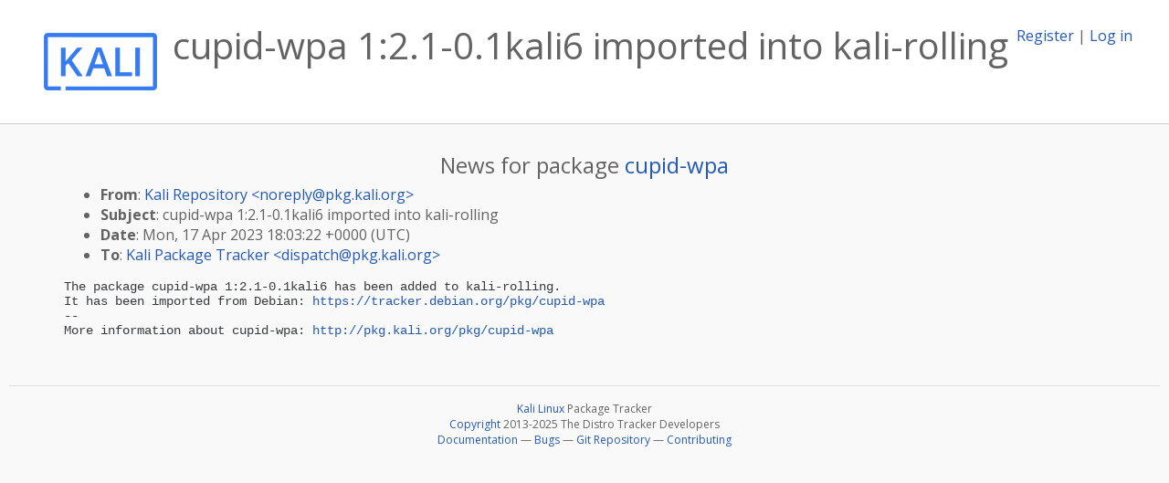

--- FILE ---
content_type: application/javascript; charset=UTF-8
request_url: https://pkg.kali.org/cdn-cgi/challenge-platform/h/b/scripts/jsd/d251aa49a8a3/main.js?
body_size: 9104
content:
window._cf_chl_opt={AKGCx8:'b'};~function(I7,Xq,XJ,XW,XF,Xk,Xs,XU,I1,I2){I7=R,function(D,M,IB,I6,X,I){for(IB={D:421,M:558,X:581,I:374,K:463,C:524,m:567,l:491,z:596,V:580,A:598},I6=R,X=D();!![];)try{if(I=parseInt(I6(IB.D))/1*(parseInt(I6(IB.M))/2)+-parseInt(I6(IB.X))/3+-parseInt(I6(IB.I))/4*(-parseInt(I6(IB.K))/5)+-parseInt(I6(IB.C))/6+-parseInt(I6(IB.m))/7+-parseInt(I6(IB.l))/8*(-parseInt(I6(IB.z))/9)+-parseInt(I6(IB.V))/10*(-parseInt(I6(IB.A))/11),I===M)break;else X.push(X.shift())}catch(K){X.push(X.shift())}}(H,544374),Xq=this||self,XJ=Xq[I7(472)],XW=null,XF=XS(),Xk=function(CH,C9,C8,C6,C5,C4,IV,M,X,I,K){return CH={D:593,M:346,X:603,I:408,K:441,C:409},C9={D:384,M:367,X:576,I:594,K:426,C:355,m:605,l:591,z:547,V:475,A:440,a:412,f:539,y:384,n:462,x:348,g:395,L:475,b:384,N:348,v:364,c:359,o:483,h:384,Y:427,Z:477,P:419,i:468,J:384,W:372,B:506,d:435,e:506},C8={D:499,M:480,X:407,I:500,K:576,C:347,m:363,l:371,z:350,V:448,A:530,a:454,f:504,y:503,n:552,x:518,g:546,L:599},C6={D:395,M:407,X:506,I:522,K:548,C:573,m:522,l:548,z:573,V:522,A:573,a:579,f:525,y:539,n:394,x:357,g:403,L:379,b:605,N:412,v:528,c:470,o:412,h:597,Y:381,Z:410,P:547,i:394,J:389,W:549,B:384,d:348,e:357,Q:394,G:412,O:412,S:447,F:369,j:428,k:535,s:445,U:370,T:411,E:565,H0:591,H1:549,H2:601,H3:468},C5={D:383,M:376},C4={D:519,M:506},IV=I7,M={'fJLtu':function(C,m,l){return C(m,l)},'rXMey':function(C,m){return C==m},'yrBnu':IV(CH.D),'DHiNW':function(C,m){return C>m},'MYhSP':function(C,m){return m!==C},'UbZNR':function(C,m){return m==C},'MMsiH':function(C,m){return m&C},'SExSG':function(C,m){return C-m},'cDRhw':function(C,m){return C<m},'OoHwR':function(C,m){return C<<m},'eqRST':function(C,m){return C(m)},'BZbcC':function(C,m){return C==m},'cPwOM':function(C,m){return C-m},'PNxPt':function(C,m){return m&C},'wHmqw':function(C,m){return C(m)},'MAgSi':function(C,m){return C|m},'ycmSb':function(C,m){return C<<m},'PzyoF':function(C,m){return C(m)},'SPjwL':function(C,m){return C==m},'hFoBS':function(C,m){return C|m},'OHzCU':function(C,m){return m==C},'uwrFe':function(C,m){return C-m},'ijrnN':function(C,m){return C(m)},'yVjWz':function(C,m){return C(m)},'GHeYv':function(C,m,l,z,V){return C(m,l,z,V)},'ZgmnA':IV(CH.M),'okKaB':IV(CH.X),'RsYuE':IV(CH.I),'XXuLj':function(C,m){return C(m)},'SDwil':function(C,m){return m*C},'hvIVH':function(C,m){return m&C},'SCMJL':function(C,m){return m*C},'IHyhD':function(C,m){return C<m},'DzyHU':function(C,m){return C!=m},'jXRXx':function(C,m){return m==C},'YHsGu':function(C,m){return m*C},'wNqvU':function(C,m){return C(m)},'nQwIK':function(C,m){return m!=C},'OczaP':function(C,m){return C(m)},'VDmjx':function(C,m){return C*m},'njipS':function(C,m){return C===m},'KqTtn':function(C,m){return C+m}},X=String[IV(CH.K)],I={'h':function(C,IA,l){return(IA=IV,IA(C5.D)!==IA(C5.M))?null==C?'':I.g(C,6,function(m,Ia){return Ia=IA,Ia(C4.D)[Ia(C4.M)](m)}):(l={},l.r={},l.e=M,l)},'g':function(C,z,V,If,A,y,x,L,N,o,Y,Z,P,i,J,W,B,Q){if(If=IV,M[If(C6.D)](null,C))return'';for(y={},x={},L='',N=2,o=3,Y=2,Z=[],P=0,i=0,J=0;J<C[If(C6.M)];J+=1)if(W=C[If(C6.X)](J),Object[If(C6.I)][If(C6.K)][If(C6.C)](y,W)||(y[W]=o++,x[W]=!0),B=L+W,Object[If(C6.m)][If(C6.l)][If(C6.z)](y,B))L=B;else{if(Object[If(C6.V)][If(C6.l)][If(C6.A)](x,L)){if(If(C6.a)!==M[If(C6.f)]){if(M[If(C6.y)](256,L[If(C6.n)](0))){if(M[If(C6.x)](If(C6.g),If(C6.L))){for(A=0;A<Y;P<<=1,M[If(C6.b)](i,z-1)?(i=0,Z[If(C6.N)](V(P)),P=0):i++,A++);for(Q=L[If(C6.n)](0),A=0;8>A;P=P<<1|M[If(C6.v)](Q,1),i==M[If(C6.c)](z,1)?(i=0,Z[If(C6.o)](V(P)),P=0):i++,Q>>=1,A++);}else M[If(C6.h)](I,K,C)}else{for(Q=1,A=0;M[If(C6.Y)](A,Y);P=M[If(C6.Z)](P,1)|Q,i==z-1?(i=0,Z[If(C6.N)](M[If(C6.P)](V,P)),P=0):i++,Q=0,A++);for(Q=L[If(C6.i)](0),A=0;16>A;P=M[If(C6.Z)](P,1)|M[If(C6.v)](Q,1),M[If(C6.J)](i,M[If(C6.W)](z,1))?(i=0,Z[If(C6.o)](V(P)),P=0):i++,Q>>=1,A++);}N--,N==0&&(N=Math[If(C6.B)](2,Y),Y++),delete x[L]}else return![]}else for(Q=y[L],A=0;A<Y;P=M[If(C6.Z)](P,1)|M[If(C6.d)](Q,1),i==z-1?(i=0,Z[If(C6.N)](V(P)),P=0):i++,Q>>=1,A++);L=(N--,N==0&&(N=Math[If(C6.B)](2,Y),Y++),y[B]=o++,M[If(C6.P)](String,W))}if(M[If(C6.e)]('',L)){if(Object[If(C6.m)][If(C6.K)][If(C6.A)](x,L)){if(256>L[If(C6.Q)](0)){for(A=0;A<Y;P<<=1,M[If(C6.b)](i,M[If(C6.W)](z,1))?(i=0,Z[If(C6.o)](V(P)),P=0):i++,A++);for(Q=L[If(C6.Q)](0),A=0;8>A;P=P<<1|Q&1.43,i==z-1?(i=0,Z[If(C6.G)](M[If(C6.P)](V,P)),P=0):i++,Q>>=1,A++);}else{for(Q=1,A=0;A<Y;P=M[If(C6.Z)](P,1)|Q,z-1==i?(i=0,Z[If(C6.O)](M[If(C6.S)](V,P)),P=0):i++,Q=0,A++);for(Q=L[If(C6.Q)](0),A=0;M[If(C6.y)](16,A);P=M[If(C6.F)](M[If(C6.j)](P,1),M[If(C6.v)](Q,1)),z-1==i?(i=0,Z[If(C6.G)](M[If(C6.k)](V,P)),P=0):i++,Q>>=1,A++);}N--,N==0&&(N=Math[If(C6.B)](2,Y),Y++),delete x[L]}else for(Q=y[L],A=0;A<Y;P=M[If(C6.F)](P<<1.55,1.65&Q),i==z-1?(i=0,Z[If(C6.N)](V(P)),P=0):i++,Q>>=1,A++);N--,M[If(C6.s)](0,N)&&Y++}for(Q=2,A=0;M[If(C6.Y)](A,Y);P=M[If(C6.U)](P<<1.63,1&Q),M[If(C6.T)](i,M[If(C6.E)](z,1))?(i=0,Z[If(C6.G)](M[If(C6.H0)](V,P)),P=0):i++,Q>>=1,A++);for(;;)if(P<<=1,i==M[If(C6.H1)](z,1)){Z[If(C6.O)](M[If(C6.H2)](V,P));break}else i++;return Z[If(C6.H3)]('')},'j':function(C,C7,Iy,l,z,V,A,a,x){if(C7={D:394},Iy=IV,M[Iy(C8.D)]!==Iy(C8.M))return null==C?'':''==C?null:I.i(C[Iy(C8.X)],32768,function(m,Iw){return Iw=Iy,C[Iw(C7.D)](m)});else for(l=Iy(C8.I)[Iy(C8.K)]('|'),z=0;!![];){switch(l[z++]){case'0':l[Iy(C8.C)][Iy(C8.m)](V);continue;case'1':x=z(a,a,'',x);continue;case'2':V=m[Iy(C8.l)](Iy(C8.z));continue;case'3':a[Iy(C8.C)][Iy(C8.V)](V);continue;case'4':V[Iy(C8.A)]='-1';continue;case'5':x=M[Iy(C8.a)](V,a,a[Iy(C8.f)]||a[Iy(C8.y)],'n.',x);continue;case'6':return A={},A.r=x,A.e=null,A;case'7':V[Iy(C8.n)]=M[Iy(C8.x)];continue;case'8':a=V[Iy(C8.g)];continue;case'9':x={};continue;case'10':x=A(a,V[M[Iy(C8.L)]],'d.',x);continue}break}},'i':function(C,z,V,In,A,y,x,L,N,o,Y,Z,P,i,J,W,O,B,Q,G){for(In=IV,A=[],y=4,x=4,L=3,N=[],Z=V(0),P=z,i=1,o=0;3>o;A[o]=o,o+=1);for(J=0,W=Math[In(C9.D)](2,2),Y=1;W!=Y;)for(B=In(C9.M)[In(C9.X)]('|'),Q=0;!![];){switch(B[Q++]){case'0':P==0&&(P=z,Z=M[In(C9.I)](V,i++));continue;case'1':G=Z&P;continue;case'2':P>>=1;continue;case'3':J|=M[In(C9.K)](0<G?1:0,Y);continue;case'4':Y<<=1;continue}break}switch(J){case 0:for(J=0,W=Math[In(C9.D)](2,8),Y=1;Y!=W;G=M[In(C9.C)](Z,P),P>>=1,M[In(C9.m)](0,P)&&(P=z,Z=V(i++)),J|=(0<G?1:0)*Y,Y<<=1);O=M[In(C9.l)](X,J);break;case 1:for(J=0,W=Math[In(C9.D)](2,16),Y=1;W!=Y;G=M[In(C9.C)](Z,P),P>>=1,P==0&&(P=z,Z=M[In(C9.z)](V,i++)),J|=M[In(C9.V)](M[In(C9.A)](0,G)?1:0,Y),Y<<=1);O=X(J);break;case 2:return''}for(o=A[3]=O,N[In(C9.a)](O);;){if(M[In(C9.f)](i,C))return'';for(J=0,W=Math[In(C9.y)](2,L),Y=1;M[In(C9.n)](Y,W);G=M[In(C9.x)](Z,P),P>>=1,M[In(C9.g)](0,P)&&(P=z,Z=V(i++)),J|=M[In(C9.L)](0<G?1:0,Y),Y<<=1);switch(O=J){case 0:for(J=0,W=Math[In(C9.b)](2,8),Y=1;M[In(C9.n)](Y,W);G=M[In(C9.N)](Z,P),P>>=1,M[In(C9.v)](0,P)&&(P=z,Z=V(i++)),J|=M[In(C9.c)](0<G?1:0,Y),Y<<=1);A[x++]=M[In(C9.o)](X,J),O=x-1,y--;break;case 1:for(J=0,W=Math[In(C9.h)](2,16),Y=1;M[In(C9.Y)](Y,W);G=Z&P,P>>=1,0==P&&(P=z,Z=M[In(C9.Z)](V,i++)),J|=M[In(C9.P)](0<G?1:0,Y),Y<<=1);A[x++]=X(J),O=x-1,y--;break;case 2:return N[In(C9.i)]('')}if(y==0&&(y=Math[In(C9.J)](2,L),L++),A[O])O=A[O];else if(M[In(C9.W)](O,x))O=o+o[In(C9.B)](0);else return null;N[In(C9.a)](O),A[x++]=M[In(C9.d)](o,O[In(C9.e)](0)),y--,o=O,M[In(C9.g)](0,y)&&(y=Math[In(C9.D)](2,L),L++)}}},K={},K[IV(CH.C)]=I.h,K}(),Xs={},Xs[I7(577)]='o',Xs[I7(592)]='s',Xs[I7(460)]='u',Xs[I7(540)]='z',Xs[I7(452)]='n',Xs[I7(415)]='I',Xs[I7(486)]='b',XU=Xs,Xq[I7(584)]=function(D,M,X,I,Cf,Ca,CA,IN,K,z,V,A,y,x,g){if(Cf={D:439,M:485,X:366,I:560,K:520,C:560,m:571,l:505,z:536,V:571,A:473,a:464,f:407,y:390,n:391,x:436,g:397,L:587},Ca={D:339,M:407,X:439,I:414},CA={D:522,M:548,X:573,I:412},IN=I7,K={'ymRMj':function(L,N){return L===N},'Qfssb':function(L,N){return L(N)},'iZFUO':function(L,N,o){return L(N,o)},'cSpfX':function(L,N){return L+N},'eQODF':function(L,N,o){return L(N,o)}},M===null||K[IN(Cf.D)](void 0,M))return I;for(z=K[IN(Cf.M)](I0,M),D[IN(Cf.X)][IN(Cf.I)]&&(z=z[IN(Cf.K)](D[IN(Cf.X)][IN(Cf.C)](M))),z=D[IN(Cf.m)][IN(Cf.l)]&&D[IN(Cf.z)]?D[IN(Cf.V)][IN(Cf.l)](new D[(IN(Cf.z))](z)):function(L,Iu,N){for(Iu=IN,L[Iu(Ca.D)](),N=0;N<L[Iu(Ca.M)];K[Iu(Ca.X)](L[N],L[N+1])?L[Iu(Ca.I)](N+1,1):N+=1);return L}(z),V='nAsAaAb'.split('A'),V=V[IN(Cf.A)][IN(Cf.a)](V),A=0;A<z[IN(Cf.f)];y=z[A],x=XE(D,M,y),V(x)?(g=K[IN(Cf.D)]('s',x)&&!D[IN(Cf.y)](M[y]),IN(Cf.n)===X+y?C(X+y,x):g||K[IN(Cf.x)](C,K[IN(Cf.g)](X,y),M[y])):K[IN(Cf.L)](C,X+y,x),A++);return I;function C(L,N,Ib){Ib=R,Object[Ib(CA.D)][Ib(CA.M)][Ib(CA.X)](I,N)||(I[N]=[]),I[N][Ib(CA.I)](L)}},I1=I7(490)[I7(576)](';'),I2=I1[I7(473)][I7(464)](I1),Xq[I7(417)]=function(D,M,Cx,Iv,X,I,K,C,m){for(Cx={D:476,M:407,X:585,I:509,K:478,C:412,m:568},Iv=I7,X={'diPsz':function(l,z){return z===l},'fWeOn':function(l,z){return l(z)}},I=Object[Iv(Cx.D)](M),K=0;K<I[Iv(Cx.M)];K++)if(C=I[K],X[Iv(Cx.X)]('f',C)&&(C='N'),D[C]){for(m=0;m<M[I[K]][Iv(Cx.M)];-1===D[C][Iv(Cx.I)](M[I[K]][m])&&(X[Iv(Cx.K)](I2,M[I[K]][m])||D[C][Iv(Cx.C)]('o.'+M[I[K]][m])),m++);}else D[C]=M[I[K]][Iv(Cx.m)](function(z){return'o.'+z})},I4();function XB(D,IG,IQ,I8,M,X){IG={D:556,M:529,X:588,I:554,K:511},IQ={D:523,M:385},I8=I7,M={'FUnCk':I8(IG.D),'dpPVm':function(I){return I()},'MmZCR':function(I){return I()},'HrkkV':function(I,K,C){return I(K,C)},'WhiGr':I8(IG.M)},X=M[I8(IG.X)](I3),M[I8(IG.I)](XO,X.r,function(I,I9){I9=I8,typeof D===M[I9(IQ.D)]&&D(I),M[I9(IQ.M)](Xp)}),X.e&&Xj(M[I8(IG.K)],X.e)}function Xe(IF,IR,M,X){return IF={D:373,M:373},IR=I7,M={},M[IR(IF.D)]=function(I,K){return K!==I},X=M,X[IR(IF.M)](Xd(),null)}function XS(KA,Iz){return KA={D:437},Iz=I7,crypto&&crypto[Iz(KA.D)]?crypto[Iz(KA.D)]():''}function I5(X,I,Ct,IW,K,C,m){if(Ct={D:526,M:533,X:433,I:446,K:553,C:431,m:561,l:515,z:413,V:553,A:431,a:474,f:377,y:368,n:431,x:501,g:569,L:432,b:368,N:482,v:469,c:569},IW=I7,K={'ZrWsC':function(l,z){return l(z)},'LeNGA':function(l,z){return l+z},'KlajF':IW(Ct.D),'rFUdB':IW(Ct.M)},!X[IW(Ct.X)]){if(IW(Ct.I)===IW(Ct.I))return;else C[IW(Ct.K)]>=200&&m[IW(Ct.K)]<300?A(IW(Ct.C)):K[IW(Ct.m)](a,K[IW(Ct.l)](IW(Ct.z),f[IW(Ct.V)]))}I===IW(Ct.A)?(C={},C[IW(Ct.a)]=IW(Ct.D),C[IW(Ct.f)]=X.r,C[IW(Ct.y)]=IW(Ct.n),Xq[IW(Ct.x)][IW(Ct.g)](C,'*')):(m={},m[IW(Ct.a)]=K[IW(Ct.L)],m[IW(Ct.f)]=X.r,m[IW(Ct.b)]=K[IW(Ct.N)],m[IW(Ct.v)]=I,Xq[IW(Ct.x)][IW(Ct.c)](m,'*'))}function I3(CN,Ic,X,I,K,C,m,l,z,V){X=(CN={D:603,M:346,X:595,I:576,K:504,C:503,m:538,l:530,z:347,V:448,A:555,a:546,f:552,y:557,n:371,x:350,g:363,L:423,b:341,N:341,v:465},Ic=I7,{'vPOcY':function(A,a){return A+a},'JGAwq':function(A,a,f,y,n){return A(a,f,y,n)},'hwsAn':Ic(CN.D),'GofxY':Ic(CN.M),'qUuXn':function(A,a){return a===A}});try{for(I=Ic(CN.X)[Ic(CN.I)]('|'),K=0;!![];){switch(I[K++]){case'0':l=pRIb1(C,C[Ic(CN.K)]||C[Ic(CN.C)],'n.',l);continue;case'1':l=X[Ic(CN.m)](pRIb1,C,C,'',l);continue;case'2':z[Ic(CN.l)]='-1';continue;case'3':XJ[Ic(CN.z)][Ic(CN.V)](z);continue;case'4':l=pRIb1(C,z[X[Ic(CN.A)]],'d.',l);continue;case'5':C=z[Ic(CN.a)];continue;case'6':z[Ic(CN.f)]=X[Ic(CN.y)];continue;case'7':return m={},m.r=l,m.e=null,m;case'8':l={};continue;case'9':z=XJ[Ic(CN.n)](Ic(CN.x));continue;case'10':XJ[Ic(CN.z)][Ic(CN.g)](z);continue}break}}catch(A){return X[Ic(CN.L)](Ic(CN.b),Ic(CN.N))?(V={},V.r={},V.e=A,V):X[Ic(CN.v)]('o.',V)}}function XO(D,M,KV,Kr,Kz,Kl,IK,X,I,K,C){if(KV={D:566,M:431,X:413,I:497,K:551,C:461,m:378,l:494,z:401,V:360,A:349,a:574,f:602,y:582,n:589,x:433,g:405,L:450,b:442,N:351,v:345,c:380,o:514,h:514,Y:541,Z:433,P:380,i:563,J:409,W:386},Kr={D:457,M:422},Kz={D:564,M:553,X:430,I:532,K:543,C:559,m:553},Kl={D:542},IK=I7,X={'iHKEQ':IK(KV.D),'lDOXu':function(m,l){return m>=l},'UHunY':function(m,l){return m<l},'VFgMZ':IK(KV.M),'zfnIl':function(m,l){return m(l)},'tbyic':IK(KV.X),'xCxJR':function(m,l){return m(l)},'DatBs':IK(KV.I),'MKdLO':function(m,l){return m+l},'UgqiT':IK(KV.K),'PyDXg':function(m){return m()}},I=Xq[IK(KV.C)],console[IK(KV.m)](Xq[IK(KV.l)]),K=new Xq[(IK(KV.z))](),K[IK(KV.V)](X[IK(KV.A)],X[IK(KV.a)](IK(KV.f),Xq[IK(KV.l)][IK(KV.y)])+X[IK(KV.n)]+I.r),I[IK(KV.x)]){if(IK(KV.g)===IK(KV.L)){if(!m){if(f=!![],!y())return;n(function(v){L(b,v)})}}else K[IK(KV.D)]=5e3,K[IK(KV.b)]=function(IC){IC=IK,M(X[IC(Kl.D)])}}K[IK(KV.N)]=function(Im){Im=IK,X[Im(Kz.D)](K[Im(Kz.M)],200)&&X[Im(Kz.X)](K[Im(Kz.M)],300)?M(X[Im(Kz.I)]):X[Im(Kz.K)](M,X[Im(Kz.C)]+K[Im(Kz.m)])},K[IK(KV.v)]=function(Il){Il=IK,X[Il(Kr.D)](M,Il(Kr.M))},C={'t':X[IK(KV.c)](XG),'lhr':XJ[IK(KV.o)]&&XJ[IK(KV.h)][IK(KV.Y)]?XJ[IK(KV.o)][IK(KV.Y)]:'','api':I[IK(KV.Z)]?!![]:![],'c':X[IK(KV.P)](Xe),'payload':D},K[IK(KV.i)](Xk[IK(KV.J)](JSON[IK(KV.W)](C)))}function I0(D,CC,IL,M){for(CC={D:520,M:476,X:479},IL=I7,M=[];D!==null;M=M[IL(CC.D)](Object[IL(CC.M)](D)),D=Object[IL(CC.X)](D));return M}function I4(Cp,Ce,CB,Ci,CP,Io,D,M,X,I,K){if(Cp={D:489,M:495,X:340,I:583,K:600,C:387,m:527,l:418,z:362,V:461,A:388,a:575,f:534,y:534,n:510,x:429,g:434,L:498},Ce={D:508,M:388,X:387,I:498},CB={D:497,M:400,X:562,I:604,K:517,C:572,m:461,l:398,z:602,V:494,A:582,a:455,f:578,y:401,n:360,x:570,g:566,L:442,b:487,N:502,v:494,c:502,o:458,h:606,Y:512,Z:493,P:507,i:443,J:474,W:550,B:563,d:409,e:467,Q:476,G:407,O:402,S:449,F:509,j:412,k:398,s:568},Ci={D:361},CP={D:404},Io=I7,D={'QwuQE':Io(Cp.D),'xpQwV':function(C,m,l){return C(m,l)},'mwUOz':function(C,m){return C<m},'QlWeQ':function(C,m){return C===m},'lpmou':Io(Cp.M),'JVjKM':Io(Cp.X),'NfiFd':Io(Cp.I),'jIoqm':Io(Cp.K),'lCQBs':function(C,m){return C(m)},'UWlQC':function(C,m){return m!==C},'CpwnL':Io(Cp.C),'KIRes':Io(Cp.m),'VblaX':Io(Cp.l),'gPSWd':Io(Cp.z)},M=Xq[Io(Cp.V)],!M)return;if(!Xt())return;if(X=![],I=function(CJ,CZ,Ih,C,l,z,V,A,a,f,CW){if(CJ={D:481},CZ={D:354},Ih=Io,C={'yqrDY':function(m,l){return m+l},'TgSRP':Ih(CB.D),'OKqZs':D[Ih(CB.M)],'ZZRre':function(m,l,z,IY){return IY=Ih,D[IY(CZ.D)](m,l,z)},'tdIjM':function(m,l,IZ){return IZ=Ih,D[IZ(CP.D)](m,l)},'NOezU':function(m,l,IP){return IP=Ih,D[IP(Ci.D)](m,l)}},D[Ih(CB.X)]!==D[Ih(CB.I)]){if(!X){if(X=!![],!Xt()){if(D[Ih(CB.K)]===D[Ih(CB.C)])l=A[Ih(CB.m)],z=C[Ih(CB.l)](C[Ih(CB.l)](Ih(CB.z)+a[Ih(CB.V)][Ih(CB.A)]+Ih(CB.a),l.r),Ih(CB.f)),V=new f[(Ih(CB.y))](),V[Ih(CB.n)](C[Ih(CB.x)],z),V[Ih(CB.g)]=2500,V[Ih(CB.L)]=function(){},A={},A[Ih(CB.b)]=y[Ih(CB.V)][Ih(CB.b)],A[Ih(CB.N)]=n[Ih(CB.v)][Ih(CB.c)],A[Ih(CB.o)]=x[Ih(CB.V)][Ih(CB.o)],A[Ih(CB.h)]=g[Ih(CB.v)][Ih(CB.Y)],A[Ih(CB.Z)]=L,a=A,f={},f[Ih(CB.P)]=N,f[Ih(CB.i)]=a,f[Ih(CB.J)]=C[Ih(CB.W)],V[Ih(CB.B)](b[Ih(CB.d)](f));else return}D[Ih(CB.e)](XB,function(l,Ii){Ii=Ih,C[Ii(CJ.D)](I5,M,l)})}}else for(CW={D:398},z=A[Ih(CB.Q)](y),V=0;V<z[Ih(CB.G)];V++)if(A=z[V],A==='f'&&(A='N'),Y[A]){for(a=0;C[Ih(CB.O)](a,Z[z[V]][Ih(CB.G)]);C[Ih(CB.S)](-1,P[A][Ih(CB.F)](i[z[V]][a]))&&(J(W[z[V]][a])||B[A][Ih(CB.j)](C[Ih(CB.k)]('o.',V[z[V]][a]))),a++);}else a[A]=Q[z[V]][Ih(CB.s)](function(k,Iq){return Iq=Ih,C[Iq(CW.D)]('o.',k)})},XJ[Io(Cp.A)]!==D[Io(Cp.a)])I();else if(Xq[Io(Cp.f)])XJ[Io(Cp.y)](D[Io(Cp.n)],I);else if(D[Io(Cp.x)]===D[Io(Cp.g)])return null;else K=XJ[Io(Cp.L)]||function(){},XJ[Io(Cp.L)]=function(IJ){IJ=Io,K(),D[IJ(Ce.D)](XJ[IJ(Ce.M)],IJ(Ce.X))&&(XJ[IJ(Ce.I)]=K,I())}}function XT(M,X,CD,Ix,I,K){return CD={D:396,M:516,X:522,I:352,K:573,C:509,m:590},Ix=I7,I={},I[Ix(CD.D)]=function(C,m){return C<m},K=I,X instanceof M[Ix(CD.M)]&&K[Ix(CD.D)](0,M[Ix(CD.M)][Ix(CD.X)][Ix(CD.I)][Ix(CD.K)](X)[Ix(CD.C)](Ix(CD.m)))}function R(D,M,X,I){return D=D-338,X=H(),I=X[D],I}function H(CO){return CO='readyState,BZbcC,isNaN,d.cookie,AdVXu,1|6|0|4|2|5|3|7,charCodeAt,rXMey,yyLmf,cSpfX,yqrDY,hlsFX,QwuQE,XMLHttpRequest,tdIjM,dkNfm,mwUOz,fqoYU,KyDEC,length,lUTNz,vmHgPtDG,OoHwR,OHzCU,push,http-code:,splice,bigint,TFqph,rxvNi8,FpNdF,VDmjx,tYiwv,2RwBOrM,xhr-error,qUuXn,PeBOd,TYlZ6,SDwil,nQwIK,ycmSb,VblaX,UHunY,success,KlajF,api,gPSWd,KqTtn,iZFUO,randomUUID,Oxwos,ymRMj,IHyhD,fromCharCode,ontimeout,chctx,kbZkg,SPjwL,OWpwh,wHmqw,removeChild,NOezU,ulkmI,Koszl,number,catch,GHeYv,/b/ov1/0.9974437004960064:1769405289:BmoGNAqrnqJDDMVupj5ME5jmifF4dW369Fy37ruL0LY/,floor,xCxJR,LRmiB4,IpAoU,undefined,__CF$cv$params,DzyHU,2338495xMqDLm,bind,vPOcY,fhuTN,lCQBs,join,detail,SExSG,AdeF3,document,includes,source,SCMJL,keys,OczaP,fWeOn,getPrototypeOf,emgaF,ZZRre,rFUdB,wNqvU,KtxUe,Qfssb,boolean,CnwA5,xPZPN,jsd,_cf_chl_opt;JJgc4;PJAn2;kJOnV9;IWJi4;OHeaY1;DqMg0;FKmRv9;LpvFx1;cAdz2;PqBHf2;nFZCC5;ddwW5;pRIb1;rxvNi8;RrrrA2;erHi9,8LyiXIo,VbgHr,JBxy9,_cf_chl_opt,JtYfV,ohNbX,POST,onreadystatechange,RsYuE,2|7|4|0|8|9|1|5|10|3|6,parent,SSTpq3,navigator,clientInformation,from,charAt,errorInfoObject,UWlQC,indexOf,KIRes,WhiGr,aUjz8,wWRRO,location,LeNGA,Function,NfiFd,ZgmnA,UeSxuAjwJMFbi17Ol42aL-dQ$kKn0pgW3XBq+c8z5tRfyZ6GYVToNDH9hrEPvsImC,concat,Mhihs,prototype,FUnCk,5914368qgLeHe,yrBnu,cloudflare-invisible,DOMContentLoaded,MMsiH,error on cf_chl_props,tabIndex,ShQXE,VFgMZ,error,addEventListener,PzyoF,Set,isArray,JGAwq,DHiNW,symbol,href,iHKEQ,zfnIl,QVkiT,GBqFJ,contentWindow,eqRST,hasOwnProperty,cPwOM,OKqZs,/jsd/oneshot/d251aa49a8a3/0.9974437004960064:1769405289:BmoGNAqrnqJDDMVupj5ME5jmifF4dW369Fy37ruL0LY/,style,status,HrkkV,hwsAn,function,GofxY,674024JNCZIJ,tbyic,getOwnPropertyNames,ZrWsC,lpmou,send,lDOXu,uwrFe,timeout,6196428OnFHxS,map,postMessage,TgSRP,Array,jIoqm,call,MKdLO,CpwnL,split,object,/invisible/jsd,QokiA,27720jPncCd,1626876aVLzKA,AKGCx8,ibwkP,pRIb1,diPsz,ekYwm,eQODF,MmZCR,UgqiT,[native code],ijrnN,string,BjMMs,XXuLj,9|6|2|10|5|8|1|0|4|3|7,1174491BNFRCk,fJLtu,6688rhmsNO,okKaB,HHHia,yVjWz,/cdn-cgi/challenge-platform/h/,contentDocument,JVjKM,UbZNR,pkLOA2,SJdhe,sort,tkwBJ,mjDYr,4|1|2|0|3,NKFgy,2|0|1|3|4,onerror,display: none,body,PNxPt,DatBs,iframe,onload,toString,UgeLu,xpQwV,hvIVH,oolBi,MYhSP,now,YHsGu,open,QlWeQ,nNIdi,appendChild,jXRXx,VNSlK,Object,1|2|0|3|4,event,MAgSi,hFoBS,createElement,njipS,YpQcV,4mfWLIU,random,mwTtQ,sid,log,pseyC,PyDXg,cDRhw,AJuHo,hvOGX,pow,dpPVm,stringify,loading'.split(','),H=function(){return CO},H()}function Xp(K5,ID,D,M,I){if(K5={D:424,M:586,X:488,I:484,K:496,C:492,m:394,l:353,z:412,V:521,A:394,a:545,f:382,y:412,n:392,x:394,g:451,L:382,b:412,N:384},ID=I7,D={'VbgHr':function(X,I){return X>I},'UgeLu':function(X,I){return X<I},'Mhihs':function(X,I){return X(I)},'GBqFJ':function(X,I){return X==I},'AJuHo':function(X,I){return X-I},'AdVXu':function(X,I){return X<I},'Koszl':function(X,I){return I&X},'PeBOd':function(X){return X()},'ekYwm':function(X,I){return I===X},'xPZPN':function(X,I){return X!==I}},M=D[ID(K5.D)](Xd),D[ID(K5.M)](M,null)){if(D[ID(K5.X)](ID(K5.I),ID(K5.K)))return;else{if(D[ID(K5.C)](256,Hr[ID(K5.m)](0))){for(RA=0;D[ID(K5.l)](Ra,Rf);Rw<<=1,Rx-1==Rn?(Rg=0,RL[ID(K5.z)](D[ID(K5.V)](Rb,RN)),Ru=0):Rv++,Ry++);for(I=Rc[ID(K5.A)](0),Ro=0;8>Rh;RZ=RP<<1|I&1,D[ID(K5.a)](Ri,D[ID(K5.f)](Rq,1))?(RJ=0,RW[ID(K5.y)](RB(Rd)),Re=0):Rp++,I>>=1,RY++);}else{for(I=1,RQ=0;D[ID(K5.n)](RG,Rt);RS=I|RF<<1,Rj==D[ID(K5.f)](Rk,1)?(Rs=0,RU[ID(K5.z)](RT(RE)),D0=0):D1++,I=0,RO++);for(I=D2[ID(K5.x)](0),D3=0;16>D4;D6=D7<<1.57|D[ID(K5.g)](I,1),D8==D[ID(K5.L)](D9,1)?(DH=0,DR[ID(K5.b)](DD(DM)),DX=0):DI++,I>>=1,D5++);}RI--,RK==0&&(RC=Rm[ID(K5.N)](2,Rl),Rz++),delete Rr[RV]}}XW=(XW&&clearTimeout(XW),setTimeout(function(){XB()},M*1e3))}function XQ(D,K6,IM){return K6={D:375},IM=I7,Math[IM(K6.D)]()<D}function Xd(IO,IH,M,X,I,K,C,m){for(IO={D:356,M:344,X:531,I:452,K:399,C:576,m:461,l:531,z:399},IH=I7,M={},M[IH(IO.D)]=IH(IO.M),M[IH(IO.X)]=IH(IO.I),M[IH(IO.K)]=function(l,z){return l<z},X=M,I=X[IH(IO.D)][IH(IO.C)]('|'),K=0;!![];){switch(I[K++]){case'0':if(!m)return null;continue;case'1':C=m.i;continue;case'2':m=Xq[IH(IO.m)];continue;case'3':if(typeof C!==X[IH(IO.l)]||X[IH(IO.z)](C,30))return null;continue;case'4':return C}break}}function XE(M,X,I,CK,Ig,K,C,m,l){C=(CK={D:338,M:406,X:577,I:513,K:556,C:459,m:406,l:453,z:571,V:537,A:571,a:556},Ig=I7,K={},K[Ig(CK.D)]=function(z,V){return V==z},K[Ig(CK.M)]=Ig(CK.X),K[Ig(CK.I)]=Ig(CK.K),K[Ig(CK.C)]=function(z,V){return V===z},K);try{m=X[I]}catch(z){return'i'}if(C[Ig(CK.D)](null,m))return m===void 0?'u':'x';if(C[Ig(CK.m)]==typeof m)try{if(C[Ig(CK.D)](C[Ig(CK.I)],typeof m[Ig(CK.l)]))return m[Ig(CK.l)](function(){}),'p'}catch(V){}return M[Ig(CK.z)][Ig(CK.V)](m)?'a':m===M[Ig(CK.A)]?'D':m===!0?'T':C[Ig(CK.C)](!1,m)?'F':(l=typeof m,Ig(CK.a)==l?XT(M,m)?'N':'f':XU[l]||'?')}function XG(K7,IX,D){return K7={D:461,M:456},IX=I7,D=Xq[IX(K7.D)],Math[IX(K7.M)](+atob(D.t))}function Xt(KR,II,M,X,I,K,C,m,l){for(KR={D:544,M:342,X:365,I:416,K:466,C:576,m:365,l:416,z:456,V:466,A:358},II=I7,M={},M[II(KR.D)]=II(KR.M),M[II(KR.X)]=function(z,V){return z>V},M[II(KR.I)]=function(z,V){return z-V},M[II(KR.K)]=function(z,V){return z/V},X=M,I=X[II(KR.D)][II(KR.C)]('|'),K=0;!![];){switch(I[K++]){case'0':if(X[II(KR.m)](X[II(KR.l)](m,C),l))return![];continue;case'1':C=XG();continue;case'2':m=Math[II(KR.z)](X[II(KR.V)](Date[II(KR.A)](),1e3));continue;case'3':return!![];case'4':l=3600;continue}break}}function Xj(I,K,Kw,Ir,C,m,l,z,V,A,a,f,y,n,x){if(Kw={D:497,M:602,X:420,I:471,K:425,C:393,m:576,l:401,z:461,V:566,A:487,a:494,f:502,y:494,n:502,x:458,g:606,L:512,b:493,N:360,v:438,c:442,o:444,h:343,Y:582,Z:455,P:578,i:507,J:443,W:474,B:489,d:563,e:409},Ir=I7,C={'tYiwv':function(g,L){return g(L)},'Oxwos':Ir(Kw.D),'kbZkg':function(g,L){return g+L},'NKFgy':Ir(Kw.M)},!C[Ir(Kw.X)](XQ,0))return![];l=(m={},m[Ir(Kw.I)]=I,m[Ir(Kw.K)]=K,m);try{for(z=Ir(Kw.C)[Ir(Kw.m)]('|'),V=0;!![];){switch(z[V++]){case'0':A=new Xq[(Ir(Kw.l))]();continue;case'1':a=Xq[Ir(Kw.z)];continue;case'2':A[Ir(Kw.V)]=2500;continue;case'3':y=(f={},f[Ir(Kw.A)]=Xq[Ir(Kw.a)][Ir(Kw.A)],f[Ir(Kw.f)]=Xq[Ir(Kw.y)][Ir(Kw.n)],f[Ir(Kw.x)]=Xq[Ir(Kw.a)][Ir(Kw.x)],f[Ir(Kw.g)]=Xq[Ir(Kw.a)][Ir(Kw.L)],f[Ir(Kw.b)]=XF,f);continue;case'4':A[Ir(Kw.N)](C[Ir(Kw.v)],n);continue;case'5':A[Ir(Kw.c)]=function(){};continue;case'6':n=C[Ir(Kw.o)](C[Ir(Kw.h)],Xq[Ir(Kw.y)][Ir(Kw.Y)])+Ir(Kw.Z)+a.r+Ir(Kw.P);continue;case'7':x={},x[Ir(Kw.i)]=l,x[Ir(Kw.J)]=y,x[Ir(Kw.W)]=Ir(Kw.B),A[Ir(Kw.d)](Xk[Ir(Kw.e)](x));continue}break}}catch(g){}}}()